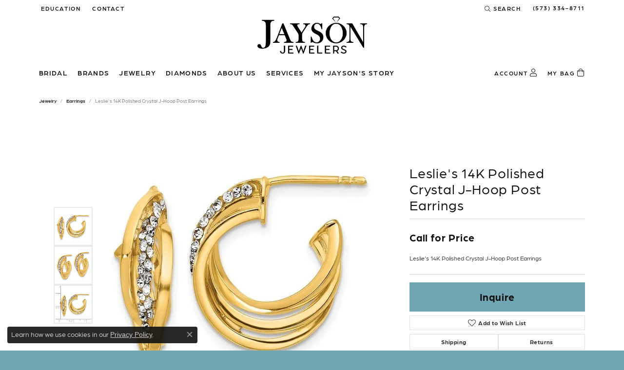

--- FILE ---
content_type: text/css
request_url: https://www.jaysonjewelers.com/css/local.css?t=15475
body_size: 926
content:
/*!
 * Client Name Local Styles
 * Copyright 2008-2017 Punchmark
 */

footer .form-control {
  color: #111111 !important;
}

@media(min-width:768px){
	a#logo {
	  padding-bottom: 20px;
	}
	.toolbar > .toolbar-inner > ul {
  	  width: 50%;
	}
	.toolbar > .toolbar-inner > ul.right {
  	  justify-content: flex-end;
	}
}

.form-control, .btn {
  border-radius: 0 !important;
}

nav.navbar {
  background-color: #ffffff;
  padding-bottom: 0;
}

.toolbar > .toolbar-inner > ul > li > a {
  letter-spacing: 0.1rem !important;
  font-weight: 500 !important;
  font-size: 12px !important;
}

.toolbar > .toolbar-inner > ul > li > a i {
  transform: translateY(1px);
}

nav.navbar .navbar-right .nav-item .nav-link {
  letter-spacing: 0.1rem !important;
  font-weight: 500 !important;
  font-size: 12px !important;
}

.toolbar {
  padding-top: 0;
}

body.sitemanager-menu-open .toolbar,
body.sitemanager-menu-closed .toolbar {
  padding-top: 2px;
}

.toolbar > .toolbar-inner > ul > li.phone-text > a {
  padding-top: 2px;
}

nav.navbar,
nav.navbar .nav-item.dropdown > .dropdown-menu,
nav.navbar .dropdown > .dropdown-menu, 
nav.navbar .dropdown-submenu > .dropdown-menu,
header .content-toolbar > .content-toolbar-inner > ul > li.himalaya-search .form-control {
  border-color: rgba(0,0,0,0.075) !important;
}

nav.navbar {
  box-shadow: 0 0 30px rgba(0,0,0,0.1);
}

section.inset {
  background: #f3f3f1 !important;
  border-color: rgba(0,0,0,0.075) !important;
}

footer {
  border-top: 1px solid rgba(0,0,0,0.075) !important;
}

footer h6 {
  font-size: 16px !important;
  font-weight: 400 !important;
  letter-spacing: 0.1rem !important;
}

footer p,
footer address,
footer address *,
footer p.copyrights,
footer p.copyrights *,
footer address > table,
footer address > table tr > td,
footer address > table tr > td > strong {
  font-size: 12px !important;
  font-weight: normal;
}

footer p.copyrights,
footer p.copyrights * {
  font-size: 9px !important;
}

footer a {
  color: #ffffff !important;
}

footer strong.text-uppercase.small {
  display: none !important;
}

footer .footerlinks li a {
  letter-spacing: 0.1rem !important;
  font-weight: 600 !important;
  font-size: 10px !important;
}

footer form[action="/newsletter-subscription"]{
  margin-top: -10px;
}

footer .input-group {
  border: 1px solid #ffffff;
  border-radius: 40px !important;
}

footer .input-group .form-control {
  background: none;
  box-shadow: none;
  border-color: transparent;
  border-radius: 40px 0px 0px 40px !important;
  padding-left: 1.2rem !important;
  padding-right: 0 !important;
  text-overflow: ellipsis;
  overflow: hidden;
  white-space: nowrap;
  color: white !important;
}

footer .input-group .btn {
  background: none;
  box-shadow: none;
  border-color: transparent;
  border-radius: 0px 40px 40px 0px !important;
}

footer .input-group .btn i {
  color: #ffffff;
}

footer .input-group .btn:hover i,
footer .input-group .btn:focus i {
  color: white !important;
}

footer .input-group .form-control::-webkit-input-placeholder {
  color: rgba(255,255,255,0.5);
}

footer .input-group .form-control:-ms-input-placeholder {
  color: rgba(255,255,255,0.5);
}

footer .input-group .form-control::placeholder {
  color: rgba(255,255,255,0.5);
}

footer a:hover,
footer a:focus,
footer a:hover *,
footer a:focus *,
footer address a:hover,
footer address a:focus,
footer .footerlinks a:hover,
footer .footerlinks a:focus {
  color: white !important;
}

nav.navbar .dropdown-menu {
  background: #f3f3f1;
}

nav.navbar .dropdown-menu .login .form-label-group > label, 
nav.navbar .form-label-group input:not(:placeholder-shown) ~ label::before, 
nav.navbar .form-label-group textarea:not(:placeholder-shown) ~ label::before, 
nav.navbar .dropdown-menu .login .login-or-button > span {
  background: #f3f3f1 !important;
}

footer .social-networks {
  margin: 0 !important;
}

footer .social-networks > a {
  padding: 0 !important;
}

nav.navbar .dropdown > .dropdown-menu, 
nav.navbar .dropdown-submenu > .dropdown-menu {
  background: #f3f3f1 !important;
}

@media(min-width:768px){
	a#logo {
	  margin: 0 auto !important;
	}
	nav.navbar .nav-item .nav-link {
	  padding: 12px 0px 12px 0px;
	  font-size: 12px !important;
	  letter-spacing: 0.05rem !important;
	  font-weight: 500 !important;
	}
	nav.navbar .nav-item.dropdown > .dropdown-menu {
	  border-radius: 0 !important; 
	}
}

@media(min-width:992px){
	nav.navbar .nav-item .nav-link {
	  font-size: 14px !important;
	  letter-spacing: 0.085rem !important;
	  font-weight: 500 !important;
	}
}

@media(max-width:767px){
	nav.navbar .nav-item.dropdown > .dropdown-menu {
	  background: #e4e4e2 !important; 
	}
	nav.navbar .nav-item .nav-link {
	  letter-spacing: 0.085rem !important;
	  font-weight: 400 !important;
	  background: #f3f3f1 !important;
      border-color: #EDE4D4 !important;
      color: #111111 !important;
	}
	nav.navbar .nav-item .nav-link:hover,
	nav.navbar .nav-item .nav-link:focus,
	nav.navbar .nav-item .nav-link:active {
	  background: #6FA6B2 !important;
      border-color: #6FA6B2 !important;
      color: #ffffff !important;
	}
	img.hidden-sm.hidden-xs {
	  display: none !important;
	}
}

nav.navbar .nav-item.holiday-red > .nav-link {
    color: red !important;
    font-weight: bolder !important;
  }